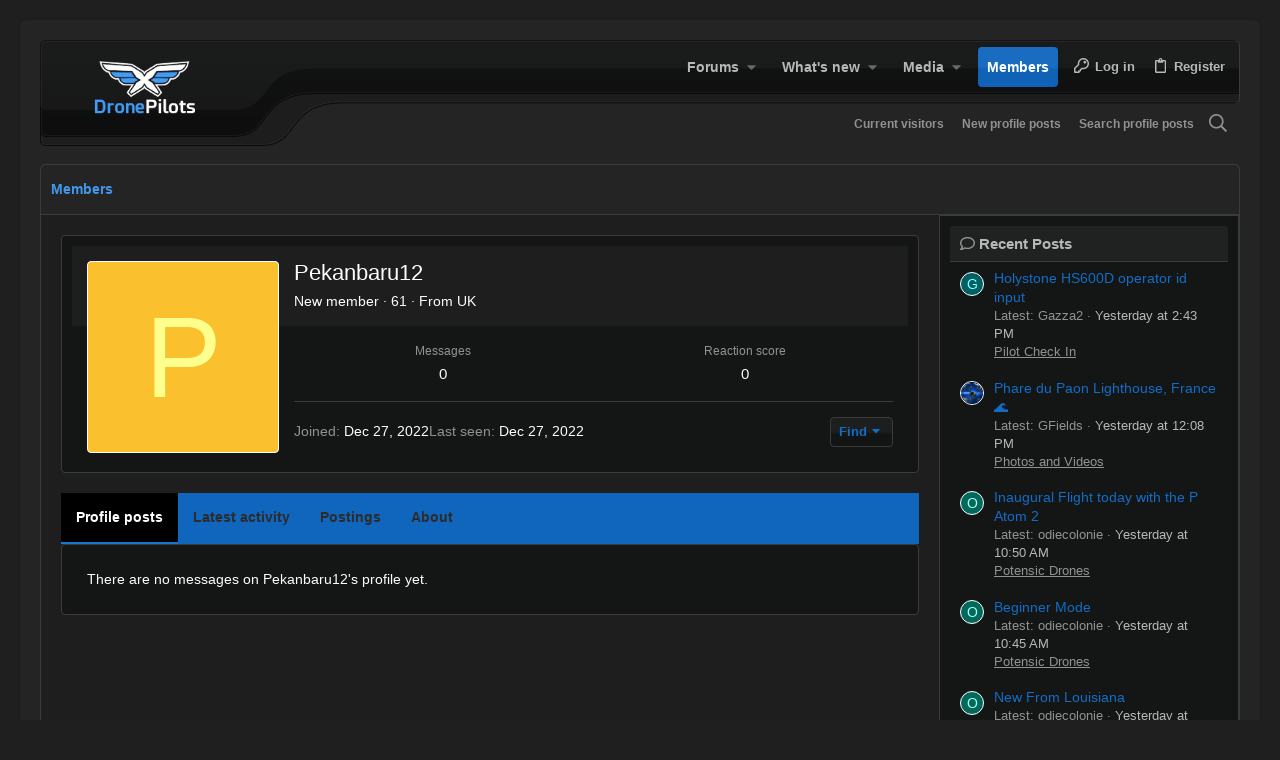

--- FILE ---
content_type: text/html; charset=utf-8
request_url: https://dronepilots.community/members/pekanbaru12.2066/
body_size: 16495
content:
<!DOCTYPE html>











	
	






















	





















	











	

































	



























	






	




































<html id="XF" lang="en-US" dir="LTR"
	  data-xf="2.3"
	  style="font-size: 62.5%;"
	  data-app="public"
	  data-template="member_view"
	  data-container-key=""
	  data-content-key=""
	  data-logged-in="false"
	  data-cookie-prefix="xf_"
	  data-csrf="1769367858,0133acca50f49f736fd4bb0339eaa375"
	  class="has-no-js template-member_view  uix_page--fixed uix_hasSectionLinks "
	  >
	<head>
		<meta charset="utf-8" />
		<title>Pekanbaru12 | Drone Pilots Community</title>
		<link rel="manifest" href="/webmanifest.php">
		
		<meta name="apple-mobile-web-app-title" content="Drone Pilots Community">
		
		
		<meta name="apple-mobile-web-app-title" content="Drone Pilots Community">
		
		
		<meta name="apple-mobile-web-app-title" content="Drone Pilots Community">
		
		
		<meta http-equiv="X-UA-Compatible" content="IE=Edge" />
		<meta name="viewport" content="width=device-width, initial-scale=1, viewport-fit=cover">
		
		
			
		
		
		
		<meta name="apple-mobile-web-app-title" content="Drone Pilots Community">

		
			<meta property="og:url" content="https://dronepilots.community/members/pekanbaru12.2066/" />
		
			<link rel="canonical" href="https://dronepilots.community/members/pekanbaru12.2066/" />
		

		
			
	
	
	<meta property="og:site_name" content="Drone Pilots Community" />


		
		
			
	
	
	<meta property="og:type" content="website" />


		
		
			
	
	
	
		<meta property="og:title" content="Pekanbaru12" />
		<meta property="twitter:title" content="Pekanbaru12" />
	


		
		
		
		

		
	
	
	
	
	
		
	
	
	
	
	<link rel="stylesheet" href="/css.php?css=public%3Anormalize.css%2Cpublic%3Afa.css%2Cpublic%3Anormalize.css%2Cpublic%3Afa.css%2Cpublic%3Acore.less%2Cpublic%3Aapp.less&amp;s=8&amp;l=1&amp;d=1752704856&amp;k=14f5924ed6b286077f357bfc44abb922e8f5d5fc" />
	
	

	
	
	
		
	

	<link rel="stylesheet" href="/css.php?css=public%3Adrift.less%2Cpublic%3Amember.less%2Cpublic%3Auix.less%2Cpublic%3Auix_extendedFooter.less%2Cpublic%3Auix_socialMedia.less%2Cpublic%3Aextra.less&amp;s=8&amp;l=1&amp;d=1752704856&amp;k=cedee303cd8f8e4c9b9b80f3c6eaa825e56c138f" />

	
	
		<script src="/js/xf/preamble.min.js?_v=405adb3e"></script>
	
	
	<script src="/js/vendor/vendor-compiled.js?_v=405adb3e" defer></script>
	<script src="/js/xf/core-compiled.js?_v=405adb3e" defer></script>
	
	<script>
		XF.ready(() =>
		{
			XF.extendObject(true, XF.config, {
				// 
				userId: 0,
				enablePush: true,
				pushAppServerKey: 'BK4TqGuvWcRV+RKgkW/iujvKWt+eDoD59jLrtpaoykl3wsgF4qrlUod3reMj4Ya/ygNQhsqEtTXaBVbaWLQfCgM=',
				url: {
					fullBase: 'https://dronepilots.community/',
					basePath: '/',
					css: '/css.php?css=__SENTINEL__&s=8&l=1&d=1752704856',
					js: '/js/__SENTINEL__?_v=405adb3e',
					icon: '/data/local/icons/__VARIANT__.svg?v=1752704863#__NAME__',
					iconInline: '/styles/fa/__VARIANT__/__NAME__.svg?v=5.15.3',
					keepAlive: '/login/keep-alive'
				},
				cookie: {
					path: '/',
					domain: '',
					prefix: 'xf_',
					secure: true,
					consentMode: 'disabled',
					consented: ["optional","_third_party"]
				},
				cacheKey: 'f3ed7234243583f554e27d349fe769c5',
				csrf: '1769367858,0133acca50f49f736fd4bb0339eaa375',
				js: {"\/js\/xf\/inline_mod.min.js?_v=405adb3e":true,"\/js\/themehouse\/drift_dark\/ripple.min.js?_v=405adb3e":true,"\/js\/themehouse\/global\/20210125.min.js?_v=405adb3e":true,"\/js\/themehouse\/drift_dark\/index.min.js?_v=405adb3e":true,"\/js\/themehouse\/drift_dark\/vendor\/parallax\/parallax.min.js?_v=405adb3e":true,"\/js\/themehouse\/drift_dark\/vendor\/hover-intent\/hoverintent.min.js?_v=405adb3e":true,"\/js\/themehouse\/drift_dark\/vendor\/backstretch\/jquery.backstretch.min.js?_v=405adb3e":true},
				fullJs: false,
				css: {"public:drift.less":true,"public:member.less":true,"public:uix.less":true,"public:uix_extendedFooter.less":true,"public:uix_socialMedia.less":true,"public:extra.less":true},
				time: {
					now: 1769367858,
					today: 1769317200,
					todayDow: 0,
					tomorrow: 1769403600,
					yesterday: 1769230800,
					week: 1768798800,
					month: 1767243600,
					year: 1767243600
				},
				style: {
					light: '',
					dark: '',
					defaultColorScheme: 'dark'
				},
				borderSizeFeature: '2px',
				fontAwesomeWeight: 'r',
				enableRtnProtect: true,
				
				enableFormSubmitSticky: true,
				imageOptimization: '0',
				imageOptimizationQuality: 0.85,
				uploadMaxFilesize: 671088640,
				uploadMaxWidth: 0,
				uploadMaxHeight: 0,
				allowedVideoExtensions: ["m4v","mov","mp4","mp4v","mpeg","mpg","ogv","webm"],
				allowedAudioExtensions: ["mp3","opus","ogg","wav"],
				shortcodeToEmoji: true,
				visitorCounts: {
					conversations_unread: '0',
					alerts_unviewed: '0',
					total_unread: '0',
					title_count: true,
					icon_indicator: true
				},
				jsMt: {"xf\/action.js":"16ac9bae","xf\/embed.js":"dd5f6817","xf\/form.js":"ec9d9d15","xf\/structure.js":"16ac9bae","xf\/tooltip.js":"ec9d9d15"},
				jsState: {},
				publicMetadataLogoUrl: '',
				publicPushBadgeUrl: 'https://dronepilots.community/styles/default/xenforo/bell.png'
			})

			XF.extendObject(XF.phrases, {
				// 
				date_x_at_time_y:     "{date} at {time}",
				day_x_at_time_y:      "{day} at {time}",
				yesterday_at_x:       "Yesterday at {time}",
				x_minutes_ago:        "{minutes} minutes ago",
				one_minute_ago:       "1 minute ago",
				a_moment_ago:         "A moment ago",
				today_at_x:           "Today at {time}",
				in_a_moment:          "In a moment",
				in_a_minute:          "In a minute",
				in_x_minutes:         "In {minutes} minutes",
				later_today_at_x:     "Later today at {time}",
				tomorrow_at_x:        "Tomorrow at {time}",
				short_date_x_minutes: "{minutes}m",
				short_date_x_hours:   "{hours}h",
				short_date_x_days:    "{days}d",

				day0: "Sunday",
				day1: "Monday",
				day2: "Tuesday",
				day3: "Wednesday",
				day4: "Thursday",
				day5: "Friday",
				day6: "Saturday",

				dayShort0: "Sun",
				dayShort1: "Mon",
				dayShort2: "Tue",
				dayShort3: "Wed",
				dayShort4: "Thu",
				dayShort5: "Fri",
				dayShort6: "Sat",

				month0: "January",
				month1: "February",
				month2: "March",
				month3: "April",
				month4: "May",
				month5: "June",
				month6: "July",
				month7: "August",
				month8: "September",
				month9: "October",
				month10: "November",
				month11: "December",

				active_user_changed_reload_page: "The active user has changed. Reload the page for the latest version.",
				server_did_not_respond_in_time_try_again: "The server did not respond in time. Please try again.",
				oops_we_ran_into_some_problems: "Oops! We ran into some problems.",
				oops_we_ran_into_some_problems_more_details_console: "Oops! We ran into some problems. Please try again later. More error details may be in the browser console.",
				file_too_large_to_upload: "The file is too large to be uploaded.",
				uploaded_file_is_too_large_for_server_to_process: "The uploaded file is too large for the server to process.",
				files_being_uploaded_are_you_sure: "Files are still being uploaded. Are you sure you want to submit this form?",
				attach: "Attach files",
				rich_text_box: "Rich text box",
				close: "Close",
				link_copied_to_clipboard: "Link copied to clipboard.",
				text_copied_to_clipboard: "Text copied to clipboard.",
				loading: "Loading…",
				you_have_exceeded_maximum_number_of_selectable_items: "You have exceeded the maximum number of selectable items.",

				processing: "Processing",
				'processing...': "Processing…",

				showing_x_of_y_items: "Showing {count} of {total} items",
				showing_all_items: "Showing all items",
				no_items_to_display: "No items to display",

				number_button_up: "Increase",
				number_button_down: "Decrease",

				push_enable_notification_title: "Push notifications enabled successfully at Drone Pilots Community",
				push_enable_notification_body: "Thank you for enabling push notifications!",

				pull_down_to_refresh: "Pull down to refresh",
				release_to_refresh: "Release to refresh",
				refreshing: "Refreshing…"
			})
		})
	</script>
	
	<script src="/js/xf/inline_mod.min.js?_v=405adb3e" defer></script>
<script src="/js/themehouse/drift_dark/ripple.min.js?_v=405adb3e" defer></script>
<script src="/js/themehouse/global/20210125.min.js?_v=405adb3e" defer></script>
<script src="/js/themehouse/drift_dark/index.min.js?_v=405adb3e" defer></script>
<script src="/js/themehouse/drift_dark/vendor/parallax/parallax.min.js?_v=405adb3e" defer></script>
<script src="/js/themehouse/drift_dark/vendor/hover-intent/hoverintent.min.js?_v=405adb3e" defer></script>
<script src="/js/themehouse/drift_dark/vendor/backstretch/jquery.backstretch.min.js?_v=405adb3e" defer></script>
<script>
XF.ready(() =>
{

	// detect android device. Added to fix the dark pixel bug https://github.com/Audentio/xf2theme-issues/issues/1055

	var ua = navigator.userAgent.toLowerCase();
	var isAndroid = ua.indexOf("android") > -1; //&& ua.indexOf("mobile");

	if(isAndroid) {
	document.querySelector("html").classList.add("device--isAndroid");
	}	

})
</script>
<script>
XF.ready(() =>
{

	/****** OFF CANVAS ******/

    var panels = {
        navigation: {
            position: 1,
        },
        account: {
            position: 2,
        },
        inbox: {
            position: 3,
        },
        alerts: {
            position: 4,
        },
    };

    var tabsContainer = document.querySelector(".sidePanel__tabs");

    var activeTab = "navigation";

    var activeTabPosition = panels[activeTab].position;

    function generateDirections() {
        var tabPanels = document.querySelectorAll(".sidePanel__tabPanel");
        tabPanels.forEach(function (tabPanel) {
            var tabPosition = tabPanel.getAttribute("data-content");
            var activeTabPosition = panels[activeTab].position;

            if (tabPosition != activeTab) {
                if (panels[tabPosition].position < activeTabPosition) {
                    tabPanel.classList.add("is-left");
                }

                if (panels[tabPosition].position > activeTabPosition) {
                    tabPanel.classList.add("is-right");
                }
            }
        });
    }

    generateDirections();

	if (tabsContainer) {
		var sidePanelTabs = tabsContainer.querySelectorAll(".sidePanel__tab");
	}
	
	if (sidePanelTabs && sidePanelTabs.length > 0) {
		sidePanelTabs.forEach(function (tab) {
			tab.addEventListener("click", function () {
				sidePanelTabs.forEach(function (tab) {
					tab.classList.remove("sidePanel__tab--active");
				});
				this.classList.add("sidePanel__tab--active");

				activeTab = this.getAttribute("data-attr");

				var tabPanels = document.querySelectorAll(".sidePanel__tabPanel");
				tabPanels.forEach(function (tabPanel) {
					tabPanel.classList.remove("is-active");
				});

				var activeTabPanel = document.querySelector(
					'.sidePanel__tabPanel[data-content="' + activeTab + '"]'
				);
				activeTabPanel.classList.add("is-active");

				var tabPanels = document.querySelectorAll(".sidePanel__tabPanel");
				tabPanels.forEach(function (tabPanel) {
					tabPanel.classList.remove("is-left", "is-right");
				});

				generateDirections();
			});
		});
	}
	
})
</script>
<script>
XF.ready(() =>
{


	/******** extra info post toggle ***********/
	
    XF.thThreadsUserExtraTrigger = {
        eventNameSpace: 'XFthThreadsUserExtraTrigger',

        init: function(e) {},

        click: function(e) {
            var target = e.target;
            var parent = target.closest('.message-user');
            var triggerContainer = target.parentElement.closest('.thThreads__userExtra--toggle');
            var container = triggerContainer.previousElementSibling;
            var child = container.querySelector('.message-userExtras');
            var eleHeight = child.offsetHeight;

            if (parent.classList.contains('userExtra--expand')) {
                container.style.height = eleHeight + 'px';
                parent.classList.toggle('userExtra--expand');
                setTimeout(function() {
                    container.style.height = '0';
                    setTimeout(function() {
                        container.style.height = '';
                    }, 200);
                }, 17);
            } else {
                container.style.height = eleHeight + 'px';
                setTimeout(function() {
                    parent.classList.toggle('userExtra--expand');
                    container.style.height = '';
                }, 200);
            }
        }
    };

    document.body.addEventListener('click', function(event) {
        var target = event.target;
        if (target.matches('.thThreads__userExtra--trigger')) {
            XF.thThreadsUserExtraTrigger.click(event);
        }
    });
	
	
})
</script>
<script>
XF.ready(() =>
{


	/******** Backstretch images ***********/

		
		if ( 1 ) {

		$(".uix_welcomeSection").addClass('uix__hasBackstretch');

		$(".uix_welcomeSection").backstretch([
			"styles/drift_dark/dpc_images/dpc-welcome.jpg"
		], {
		duration: 4000,
		fade: 500
		});

		$(".uix_welcomeSection").css("zIndex","");
		}
		


})
</script>
<script>
XF.ready(() =>
{


	// sidenav canvas blur fix

    document.querySelectorAll('.p-body-sideNavTrigger .button').forEach(function (button) {
        button.addEventListener('click', function () {
            document.body.classList.add('sideNav--open');
        });
    });

    document.querySelectorAll("[data-ocm-class='offCanvasMenu-backdrop']").forEach(function (backdrop) {
        backdrop.addEventListener('click', function () {
            document.body.classList.remove('sideNav--open');
        });
    });

    document.addEventListener('editor:start', function (event) {
        if (typeof event !== 'undefined' && typeof event.target !== 'undefined') {
            var ele = event.target;
            if (event?.target) {
				var ele = event.target;
				if (!ele.classList==undefined) {
					if (ele.classList.contains('js-editor')) {
						var wrapper = ele.closest('.message-editorWrapper');
						if (wrapper) {
							setTimeout(function () {
								var innerEle = wrapper.querySelector('.fr-element');
								if (innerEle) {
									innerEle.addEventListener('focus', function (e) {
										document.documentElement.classList.add('uix_editor--focused');
									});
									innerEle.addEventListener('blur', function (e) {
										document.documentElement.classList.remove('uix_editor--focused');
									});
								}
							}, 0);
						}
					}
				}
			}
        }
    });

})
</script>
<script>
XF.ready(() =>
{

	// off canvas menu closer keyboard shortcut
    document.body.addEventListener('keyup', function (e) {
        switch (e.key) {
            case 'Escape':
                var offCanvasMenu = document.querySelector('.offCanvasMenu.is-active');
                if (offCanvasMenu) {
                    var backdrop = offCanvasMenu.querySelector('.offCanvasMenu-backdrop');
                    if (backdrop) {
                        backdrop.click();
                    }
                }
                return;
        }
    });
	
})
</script>
<script>
XF.ready(() =>
{

			var parallaxSelector = ".uix_welcomeSection"
			var parallaxImage = "/styles/drift_dark/images/bg/1.jpg"
			var parallaxPosition = "top"
			$(parallaxSelector).parallax({imageSrc: parallaxImage, positionY: parallaxPosition});
		
})
</script>
<script>
XF.ready(() =>
{

    let uixMegaHovered = false;
    const navEls = document.querySelectorAll('.uix-navEl--hasMegaMenu');
    const pNav = document.querySelector('.p-nav');
    let menu;

    function handleMouseOver() {
        if (uixMegaHovered) {
            menu = this.getAttribute('data-nav-id');
            pNav.classList.add('uix_showMegaMenu');

            document.querySelectorAll('.uix_megaMenu__content').forEach(function (content) {
                content.classList.remove('uix_megaMenu__content--active');
            });

            document
                .querySelector('.uix_megaMenu__content--' + menu)
                .classList.add('uix_megaMenu__content--active');
        }
    }

    function handleMouseEnter() {
        uixMegaHovered = true;
    }

    function handleMouseLeave() {
        pNav.classList.remove('uix_showMegaMenu');
        uixMegaHovered = false;
    }

    navEls.forEach(function (navEl) {
        navEl.addEventListener('mouseover', handleMouseOver);
    });

    pNav.addEventListener('mouseenter', handleMouseEnter);
    pNav.addEventListener('mouseleave', handleMouseLeave);
	
})
</script>
<script>
XF.ready(() =>
{

/******** signature collapse toggle ***********/
  setTimeout(function() {
    var maxHeight = 100;

    var signatures = document.querySelectorAll('.message-signature');

    signatures.forEach(function(signature) {
      var wrapper = signature.querySelector('.bbWrapper');
      if (wrapper) {
        var height = wrapper.clientHeight;
        if (height > maxHeight) {
          signature.classList.add('message-signature--expandable');
        }
      }
    });

    /*** expand function ***/
    function expand(container, canClose) {
      var inner = container.querySelector('.bbWrapper');
      var eleHeight = inner ? inner.clientHeight : 0;
      var isExpanded = container.classList.contains('message-signature--expanded');

      if (isExpanded) {
        if (canClose) {
          container.style.height = eleHeight + 'px';
          container.classList.remove('message-signature--expanded');
          setTimeout(function() {
            container.style.height = maxHeight + 'px';
            setTimeout(function() {
              container.style.height = '';
            }, 200);
          }, 17);
        }
      } else {
        container.style.height = eleHeight + 'px';
        setTimeout(function() {
          container.classList.add('message-signature--expanded');
          container.style.height = '';
        }, 200);
      }
    }

    var hash = window.location.hash;
    if (hash && hash.indexOf('#') === 0) {
      var replacedHash = hash.replace('#', '');
      var ele = document.getElementById(replacedHash);
      if (ele) {
        ele.scrollIntoView();
      }
    }

    /*** handle hover ***/
    

    /*** handle click ***/
    var signatureExpandButtons = document.querySelectorAll('.uix_signatureExpand');

    signatureExpandButtons.forEach(function(button) {
      button.addEventListener('click', function() {
        var container = button.closest('.message-signature');
        expand(container, true);
      });
    });
  }, 0);
		
})
</script>
<script>
XF.ready(() =>
{

			setTimeout(function() {
				var doc = document.querySelector('html');
				editor = XF.getEditorInContainer(doc);
				if (!!editor && !!editor.ed) {
					editor.ed.events.on('focus', function() {
						if (document.querySelector('.uix_fabBar')) {
							var fabBar = document.querySelector('.uix_fabBar');
							fabBar.style.display = 'none';
						}
						
					});
					editor.ed.events.on('blur', function() {
						if (document.querySelector('.uix_fabBar')) {
							var fabBar = document.querySelector('.uix_fabBar');
							fabBar.style.display = '';
						}
					});
				}
			}, 100);
	
})
</script>
<script>
XF.ready(() =>
{

document.addEventListener('ajax:complete', function(e) {
		
	if (typeof e.detail == 'undefined') {
		return;
		}
    var xhr = e.detail[0];
    var status = e.detail[1];

    var data = xhr.responseJSON;
    if (!data) {
        return;
    }
    if (data.visitor) {
        var totalUnreadBadge = document.querySelector('.js-uix_badge--totalUnread');
        if (totalUnreadBadge) {
            totalUnreadBadge.dataset.badge = data.visitor.total_unread;
        }
    }
});
	
})
</script>

	
	

	



<script src="/js/themehouse/drift_dark/defer.min.js?_v=405adb3e" defer></script>


	
<script src="/js/themehouse/drift_dark/deferFab.min.js?_v=405adb3e" defer></script>


	
<script src="/js/themehouse/drift_dark/deferNodesCollapse.min.js?_v=405adb3e" defer></script>


	
<script src="/js/themehouse/drift_dark/deferWidthToggle.min.js?_v=405adb3e" defer></script>









	
	
	
	

	
		
	

	

	
		
	



	

	

	
	
		
	
	
	
		
	


		
			<link rel="icon" type="image/png" href="https://dronepilots.community/styles/drift_dark/dpc_images/favicon-96x96.png" sizes="32x32" />
		
		
		
	<script async src="https://www.googletagmanager.com/gtag/js?id=UA-38272399-30"></script>
	<script>
		window.dataLayer = window.dataLayer || [];
		function gtag(){dataLayer.push(arguments);}
		gtag('js', new Date());
		gtag('config', 'UA-38272399-30', {
			// 
			
			
		});
	</script>


		

		

	<script>
	function isExternal(url) {
    	var match = url.match(/^([^:\/?#]+:)?(?:\/\/([^\/?#]*))?([^?#]+)?(\?[^#]*)?(#.*)?/);
    	if (typeof match[1] === "string" && match[1].length > 0 && match[1].toLowerCase() !== location.protocol) return true;
    	if (typeof match[2] === "string" && match[2].length > 0 && match[2].replace(new RegExp(":("+{"http:":80,"https:":443}[location.protocol]+")?$"), "") !== location.host) return true;
    	return false;
	}
		
	function piClickTracker(obj) {
		var hn = document.location.hostname;
		var postId = $('span.u-anchorTarget').attr("id").split('-')[1];
		if (isExternal(obj.href)) {
			$.post( "//" + hn + "/urlparser/LogExternalClick", { url: obj.href, postId: postId } );
		}
		return true;
	}	
</script>
</head>

	<body data-template="member_view">
		<style>
	.p-pageWrapper .p-navSticky {
		top: 0 !important;
	}

	

	
	

	
	
	
		
			
			
		
	

	

	

		
		
		.uix_mainTabBar {top: 64px !important;}
		.uix_stickyBodyElement:not(.offCanvasMenu) {
			top: 84px !important;
			min-height: calc(100vh - 84px) !important;
		}
		.uix_sidebarInner .uix_sidebar--scroller {margin-top: 84px;}
		.uix_sidebarInner {margin-top: -84px;}
		.p-body-sideNavInner .uix_sidebar--scroller {margin-top: 84px;}
		.p-body-sideNavInner {margin-top: -84px;}
		.uix_stickyCategoryStrips {top: 84px !important;}
		#XF .u-anchorTarget {
			height: 84px;
			margin-top: -84px;
		}
	
		

		
			@media (max-width: 900px) {
		
				.p-sectionLinks {display: none;}

				

				.uix_mainTabBar {top: 64px !important;}
				.uix_stickyBodyElement:not(.offCanvasMenu) {
					top: 84px !important;
					min-height: calc(100vh - 84px) !important;
				}
				.uix_sidebarInner .uix_sidebar--scroller {margin-top: 84px;}
				.uix_sidebarInner {margin-top: -84px;}
				.p-body-sideNavInner .uix_sidebar--scroller {margin-top: 84px;}
				.p-body-sideNavInner {margin-top: -84px;}
				.uix_stickyCategoryStrips {top: 84px !important;}
				#XF .u-anchorTarget {
					height: 84px;
					margin-top: -84px;
				}

				
		
			}
		
	

	.uix_sidebarNav .uix_sidebar--scroller {max-height: calc(100vh - 84px);}
	
	
</style>
		<div id="jumpToTop"></div>

		

		<div class="uix_pageWrapper--fixed">
			<div class="p-pageWrapper" id="top">

				
					
	
	



					

					

					
						
						
							<header class="p-header" id="header">
								<div class="p-header-inner">
									
						
							<div class="p-header-content">
								
									
										
	
	<div class="p-header-logo p-header-logo--image">
		<a class="uix_logo" href="https://dronepilots.community">
			
				

	

	
		
		

		
	

	

	<picture data-variations="{&quot;default&quot;:{&quot;1&quot;:&quot;\/styles\/drift_dark\/dpc_images\/dpc-logo-reverse300.png&quot;,&quot;2&quot;:&quot;\/styles\/drift_dark\/dpc_images\/dpc-logo-reverse300.png&quot;}}">
		
		
		

		

		<img src="/styles/drift_dark/dpc_images/dpc-logo-reverse300.png" srcset="/styles/drift_dark/dpc_images/dpc-logo-reverse300.png 2x" width="" height="" alt="Drone Pilots Community"  />
	</picture>


				
		</a>
		
	</div>


									

									
								
							</div>
						
					
								</div>
							</header>
						
					
					

					
					
					

					
						<div class="p-navSticky p-navSticky--primary " data-top-offset-breakpoints="
						[
							{
								&quot;breakpoint&quot;: &quot;0&quot;,
								&quot;offset&quot;: &quot;0&quot;
							}
							
							
						]
					" data-xf-init="sticky-header">
							
						<nav class="p-nav">
							<div class="p-nav-inner">
								
									
									
										
									
									<button type="button" class="button button--plain p-nav-menuTrigger  badgeContainer" data-badge="0" data-xf-click="off-canvas" data-menu=".js-headerOffCanvasMenu" role="button" tabindex="0" aria-label="Menu"><span class="button-text">
										<i aria-hidden="true"></i>
									</span></button>
									
								

								
	
	<div class="p-header-logo p-header-logo--image">
		<a class="uix_logo" href="https://dronepilots.community">
			
				

	

	
		
		

		
	

	

	<picture data-variations="{&quot;default&quot;:{&quot;1&quot;:&quot;\/styles\/drift_dark\/dpc_images\/dpc-logo-reverse300.png&quot;,&quot;2&quot;:&quot;\/styles\/drift_dark\/dpc_images\/dpc-logo-reverse300.png&quot;}}">
		
		
		

		

		<img src="/styles/drift_dark/dpc_images/dpc-logo-reverse300.png" srcset="/styles/drift_dark/dpc_images/dpc-logo-reverse300.png 2x" width="" height="" alt="Drone Pilots Community"  />
	</picture>


				
		</a>
		
	</div>



								
									
										<div class="p-nav-scroller hScroller" data-xf-init="h-scroller" data-auto-scroll=".p-navEl.is-selected">
											<div class="hScroller-scroll">
												<ul class="p-nav-list js-offCanvasNavSource">
													
														<li>
															
	<div class="p-navEl u-ripple " data-has-children="true">
		
			
				
	
	<a href="/"
			class="p-navEl-link p-navEl-link--splitMenu "
			
			
			data-nav-id="forums"><span>Forums</span></a>

				
					<a data-xf-key="1"
					   data-xf-click="menu"
					   data-menu-pos-ref="< .p-navEl"
					   class="p-navEl-splitTrigger"
					   role="button"
					   tabindex="0"
					   aria-label="Toggle expanded"
					   aria-expanded="false"
					   aria-haspopup="true">
					</a>
				
				
			
				
					<div class="menu menu--structural" data-menu="menu" aria-hidden="true">
						<div class="menu-content">
							
								
	
	
	<a href="/whats-new/posts/"
			class="menu-linkRow u-ripple u-indentDepth0 js-offCanvasCopy "
			
			
			data-nav-id="newPosts"><span>New posts</span></a>

	

							
								
	
	
	<a href="/search/?type=post"
			class="menu-linkRow u-ripple u-indentDepth0 js-offCanvasCopy "
			
			
			data-nav-id="searchForums"><span>Search forums</span></a>

	

							
						</div>
					</div>
				
			
			
			
		
			
	
</div>

														</li>
													
														<li>
															
	<div class="p-navEl u-ripple " data-has-children="true">
		
			
				
	
	<a href="/whats-new/"
			class="p-navEl-link p-navEl-link--splitMenu "
			
			
			data-nav-id="whatsNew"><span>What's new</span></a>

				
					<a data-xf-key="2"
					   data-xf-click="menu"
					   data-menu-pos-ref="< .p-navEl"
					   class="p-navEl-splitTrigger"
					   role="button"
					   tabindex="0"
					   aria-label="Toggle expanded"
					   aria-expanded="false"
					   aria-haspopup="true">
					</a>
				
				
			
				
					<div class="menu menu--structural" data-menu="menu" aria-hidden="true">
						<div class="menu-content">
							
								
	
	
	<a href="/featured/"
			class="menu-linkRow u-ripple u-indentDepth0 js-offCanvasCopy "
			
			
			data-nav-id="featured"><span>Featured content</span></a>

	

							
								
	
	
	<a href="/whats-new/posts/"
			class="menu-linkRow u-ripple u-indentDepth0 js-offCanvasCopy "
			 rel="nofollow"
			
			data-nav-id="whatsNewPosts"><span>New posts</span></a>

	

							
								
	
	
	<a href="/whats-new/media/"
			class="menu-linkRow u-ripple u-indentDepth0 js-offCanvasCopy "
			 rel="nofollow"
			
			data-nav-id="xfmgWhatsNewNewMedia"><span>New media</span></a>

	

							
								
	
	
	<a href="/whats-new/media-comments/"
			class="menu-linkRow u-ripple u-indentDepth0 js-offCanvasCopy "
			 rel="nofollow"
			
			data-nav-id="xfmgWhatsNewMediaComments"><span>New media comments</span></a>

	

							
								
	
	
	<a href="/whats-new/profile-posts/"
			class="menu-linkRow u-ripple u-indentDepth0 js-offCanvasCopy "
			 rel="nofollow"
			
			data-nav-id="whatsNewProfilePosts"><span>New profile posts</span></a>

	

							
								
	
	
	<a href="/whats-new/latest-activity"
			class="menu-linkRow u-ripple u-indentDepth0 js-offCanvasCopy "
			 rel="nofollow"
			
			data-nav-id="latestActivity"><span>Latest activity</span></a>

	

							
						</div>
					</div>
				
			
			
			
		
			
	
</div>

														</li>
													
														<li>
															
	<div class="p-navEl u-ripple " data-has-children="true">
		
			
				
	
	<a href="/media/"
			class="p-navEl-link p-navEl-link--splitMenu "
			
			
			data-nav-id="xfmg"><span>Media</span></a>

				
					<a data-xf-key="3"
					   data-xf-click="menu"
					   data-menu-pos-ref="< .p-navEl"
					   class="p-navEl-splitTrigger"
					   role="button"
					   tabindex="0"
					   aria-label="Toggle expanded"
					   aria-expanded="false"
					   aria-haspopup="true">
					</a>
				
				
			
				
					<div class="menu menu--structural" data-menu="menu" aria-hidden="true">
						<div class="menu-content">
							
								
	
	
	<a href="/whats-new/media/"
			class="menu-linkRow u-ripple u-indentDepth0 js-offCanvasCopy "
			 rel="nofollow"
			
			data-nav-id="xfmgNewMedia"><span>New media</span></a>

	

							
								
	
	
	<a href="/whats-new/media-comments/"
			class="menu-linkRow u-ripple u-indentDepth0 js-offCanvasCopy "
			 rel="nofollow"
			
			data-nav-id="xfmgNewComments"><span>New comments</span></a>

	

							
								
	
	
	<a href="/search/?type=xfmg_media"
			class="menu-linkRow u-ripple u-indentDepth0 js-offCanvasCopy "
			
			
			data-nav-id="xfmgSearchMedia"><span>Search media</span></a>

	

							
						</div>
					</div>
				
			
			
			
		
			
	
</div>

														</li>
													
														<li>
															
	<div class="p-navEl u-ripple is-selected" data-has-children="true">
		
			
				
	
	<a href="/members/"
			class="p-navEl-link p-navEl-link--splitMenu "
			
			
			data-nav-id="members"><span>Members</span></a>

				
					<a data-xf-key="4"
					   data-xf-click="menu"
					   data-menu-pos-ref="< .p-navEl"
					   class="p-navEl-splitTrigger"
					   role="button"
					   tabindex="0"
					   aria-label="Toggle expanded"
					   aria-expanded="false"
					   aria-haspopup="true">
					</a>
				
				
			
				
					<div class="menu menu--structural" data-menu="menu" aria-hidden="true">
						<div class="menu-content">
							
								
	
	
	<a href="/online/"
			class="menu-linkRow u-ripple u-indentDepth0 js-offCanvasCopy "
			
			
			data-nav-id="currentVisitors"><span>Current visitors</span></a>

	

							
								
	
	
	<a href="/whats-new/profile-posts/"
			class="menu-linkRow u-ripple u-indentDepth0 js-offCanvasCopy "
			 rel="nofollow"
			
			data-nav-id="newProfilePosts"><span>New profile posts</span></a>

	

							
								
	
	
	<a href="/search/?type=profile_post"
			class="menu-linkRow u-ripple u-indentDepth0 js-offCanvasCopy "
			
			
			data-nav-id="searchProfilePosts"><span>Search profile posts</span></a>

	

							
						</div>
					</div>
				
			
			
			
		
			
	
</div>

														</li>
													
												</ul>
											</div>
										</div>
									

									
								

								
	


								
									<div class="p-nav-opposite">
										
											
		
			
				
					<div class="p-navgroup p-account p-navgroup--guest">
						
							
								
	
		
		
	
		
			<a href="/login/" class="p-navgroup-link p-navgroup-link--textual p-navgroup-link--logIn" data-xf-click="menu" tabindex="0" aria-expanded="false" aria-haspopup="true">
				<i></i>
				<span class="p-navgroup-linkText">Log in</span>
			</a>
			<div class="menu menu--structural menu--medium" data-menu="menu" aria-hidden="true" data-href="/login/"></div>
		
	
	
		
			<a href="/register/" class="p-navgroup-link u-ripple p-navgroup-link--textual p-navgroup-link--register" data-xf-click="overlay" data-follow-redirects="on">
				<i></i>
				<span class="p-navgroup-linkText">Register</span>
			</a>
		
	

	

							
						
					</div>
				
				
					<div class="p-navgroup p-discovery">
						
							
	
		
	<a href="/whats-new/"
	   class="p-navgroup-link p-navgroup-link--iconic p-navgroup-link--whatsnew"
	   title="What&#039;s new">
		<i aria-hidden="true"></i>
		<span class="p-navgroup-linkText">What's new</span>
	</a>

	

							
	
		
		
			<div class="uix_searchBar">
				<div class="uix_searchBarInner">
					<form action="/search/search" method="post" class="uix_searchForm" data-xf-init="quick-search">
						<a class="uix_search--close">
							<i class="fa--xf far fa-window-close "><svg xmlns="http://www.w3.org/2000/svg" role="img" aria-hidden="true" ><use href="/data/local/icons/regular.svg?v=1752704863#window-close"></use></svg></i>
						</a>
						<input type="text" class="input js-uix_syncValue uix_searchInput uix_searchDropdown__trigger" autocomplete="off" data-uixsync="search" name="keywords" placeholder="Search…" aria-label="Search" data-menu-autofocus="true" />
						<a href="/search/"
						   class="uix_search--settings u-ripple"
						   data-xf-key="/"
						   aria-label="Search"
						   aria-expanded="false"
						   aria-haspopup="true"
						   title="Search">
							<i class="fa--xf far fa-cog "><svg xmlns="http://www.w3.org/2000/svg" role="img" aria-hidden="true" ><use href="/data/local/icons/regular.svg?v=1752704863#cog"></use></svg></i>
						</a>
						<span class="uix_search--submit uix_searchIcon">
							<i class="fa--xf far fa-search "><svg xmlns="http://www.w3.org/2000/svg" role="img" aria-hidden="true" ><use href="/data/local/icons/regular.svg?v=1752704863#search"></use></svg></i>
						</span>
						<input type="hidden" name="_xfToken" value="1769367858,0133acca50f49f736fd4bb0339eaa375" />
					</form>
				</div>

				

				
					<a href="/search/"
					   class="p-navgroup-link p-navgroup-link--iconic p-navgroup-link--search u-ripple js-uix_minimalSearch__target"
					   data-xf-click="menu"
					   aria-label="Search"
					   aria-expanded="false"
					   aria-haspopup="true"
					   title="Search">
						<i aria-hidden="true"></i>
					</a>
				

				<div class="menu menu--structural menu--wide" data-menu="menu" aria-hidden="true">
					<form action="/search/search" method="post"
						  class="menu-content"
						  data-xf-init="quick-search">
						<h3 class="menu-header">Search</h3>
						
						<div class="menu-row">
							
								<input type="text" class="input js-uix_syncValue" name="keywords" data-acurl="/search/auto-complete" data-uixsync="search" placeholder="Search…" aria-label="Search" data-menu-autofocus="true" />
							
						</div>

						
						<div class="menu-row">
							<label class="iconic"><input type="checkbox"  name="c[title_only]" value="1" /><i aria-hidden="true"></i><span class="iconic-label">Search titles only</span></label>

						</div>
						
						<div class="menu-row">
							<div class="inputGroup">
								<span class="inputGroup-text" id="ctrl_search_menu_by_member">By:</span>
								<input type="text" class="input" name="c[users]" data-xf-init="auto-complete" placeholder="Member" aria-labelledby="ctrl_search_menu_by_member" />
							</div>
						</div>
						<div class="menu-footer">
							<span class="menu-footer-controls">
								<button type="submit" class="button button--icon button--icon--search button--primary"><i class="fa--xf far fa-search "><svg xmlns="http://www.w3.org/2000/svg" role="img" aria-hidden="true" ><use href="/data/local/icons/regular.svg?v=1752704863#search"></use></svg></i><span class="button-text">Search</span></button>
								<button type="submit" class="button " name="from_search_menu"><span class="button-text">Advanced search…</span></button>
							</span>
						</div>

						<input type="hidden" name="_xfToken" value="1769367858,0133acca50f49f736fd4bb0339eaa375" />
					</form>
				</div>


				<div class="menu menu--structural menu--wide uix_searchDropdown__menu" aria-hidden="true">
					<form action="/search/search" method="post"
						  class="menu-content"
						  data-xf-init="quick-search">
						
						
							<input name="keywords"
								   class="js-uix_syncValue"
								   data-uixsync="search"
								   placeholder="Search…"
								   aria-label="Search"
								   type="hidden" />
						

						
						<div class="menu-row">
							<label class="iconic"><input type="checkbox"  name="c[title_only]" value="1" /><i aria-hidden="true"></i><span class="iconic-label">Search titles only</span></label>

						</div>
						
						<div class="menu-row">
							<div class="inputGroup">
								<span class="inputGroup-text">By:</span>
								<input class="input" name="c[users]" data-xf-init="auto-complete" placeholder="Member" />
							</div>
						</div>
						<div class="menu-footer">
							<span class="menu-footer-controls">
								<button type="submit" class="button button--icon button--icon--search button--primary"><i class="fa--xf far fa-search "><svg xmlns="http://www.w3.org/2000/svg" role="img" aria-hidden="true" ><use href="/data/local/icons/regular.svg?v=1752704863#search"></use></svg></i><span class="button-text">Search</span></button>
								<a href="/search/" class="button " rel="nofollow"><span class="button-text">Advanced…</span></a>
							</span>
						</div>

						<input type="hidden" name="_xfToken" value="1769367858,0133acca50f49f736fd4bb0339eaa375" />
					</form>
				</div>
			</div>
		
	
	

						
					</div>
				
				
	

			
		
	
											
	
		
	
		
		
	

	

										
									</div>
								
							</div>
							
						</nav>
					
						</div>
						
		
			<div class="p-sectionLinks">
				<div class="pageContent">
					
						
							
								
								
								<div class="p-sectionLinks-inner hScroller" data-xf-init="h-scroller">
									<div class="hScroller-scroll">
										<ul class="p-sectionLinks-list">
											
												<li>
													
	<div class="p-navEl u-ripple " >
		
			
				
	
	<a href="/online/"
			class="p-navEl-link  "
			
			data-xf-key="alt+1"
			data-nav-id="currentVisitors"><span>Current visitors</span></a>

				
				
			
			
			
		
			
	
</div>

												</li>
											
												<li>
													
	<div class="p-navEl u-ripple " >
		
			
				
	
	<a href="/whats-new/profile-posts/"
			class="p-navEl-link  "
			 rel="nofollow"
			data-xf-key="alt+2"
			data-nav-id="newProfilePosts"><span>New profile posts</span></a>

				
				
			
			
			
		
			
	
</div>

												</li>
											
												<li>
													
	<div class="p-navEl u-ripple " >
		
			
				
	
	<a href="/search/?type=profile_post"
			class="p-navEl-link  "
			
			data-xf-key="alt+3"
			data-nav-id="searchProfilePosts"><span>Search profile posts</span></a>

				
				
			
			
			
		
			
	
</div>

												</li>
											
										</ul>
									</div>
								</div>
							
							
								<div class="p-nav-opposite">
									
										
											
											
												
		
			
				
				
					<div class="p-navgroup p-discovery">
						
							
	

							
	
		
		
			<div class="uix_searchBar">
				<div class="uix_searchBarInner">
					<form action="/search/search" method="post" class="uix_searchForm" data-xf-init="quick-search">
						<a class="uix_search--close">
							<i class="fa--xf far fa-window-close "><svg xmlns="http://www.w3.org/2000/svg" role="img" aria-hidden="true" ><use href="/data/local/icons/regular.svg?v=1752704863#window-close"></use></svg></i>
						</a>
						<input type="text" class="input js-uix_syncValue uix_searchInput uix_searchDropdown__trigger" autocomplete="off" data-uixsync="search" name="keywords" placeholder="Search…" aria-label="Search" data-menu-autofocus="true" />
						<a href="/search/"
						   class="uix_search--settings u-ripple"
						   data-xf-key="/"
						   aria-label="Search"
						   aria-expanded="false"
						   aria-haspopup="true"
						   title="Search">
							<i class="fa--xf far fa-cog "><svg xmlns="http://www.w3.org/2000/svg" role="img" aria-hidden="true" ><use href="/data/local/icons/regular.svg?v=1752704863#cog"></use></svg></i>
						</a>
						<span class="uix_search--submit uix_searchIcon">
							<i class="fa--xf far fa-search "><svg xmlns="http://www.w3.org/2000/svg" role="img" aria-hidden="true" ><use href="/data/local/icons/regular.svg?v=1752704863#search"></use></svg></i>
						</span>
						<input type="hidden" name="_xfToken" value="1769367858,0133acca50f49f736fd4bb0339eaa375" />
					</form>
				</div>

				

				
					<a href="/search/"
					   class="p-navgroup-link p-navgroup-link--iconic p-navgroup-link--search u-ripple js-uix_minimalSearch__target"
					   data-xf-click="menu"
					   aria-label="Search"
					   aria-expanded="false"
					   aria-haspopup="true"
					   title="Search">
						<i aria-hidden="true"></i>
					</a>
				

				<div class="menu menu--structural menu--wide" data-menu="menu" aria-hidden="true">
					<form action="/search/search" method="post"
						  class="menu-content"
						  data-xf-init="quick-search">
						<h3 class="menu-header">Search</h3>
						
						<div class="menu-row">
							
								<input type="text" class="input js-uix_syncValue" name="keywords" data-acurl="/search/auto-complete" data-uixsync="search" placeholder="Search…" aria-label="Search" data-menu-autofocus="true" />
							
						</div>

						
						<div class="menu-row">
							<label class="iconic"><input type="checkbox"  name="c[title_only]" value="1" /><i aria-hidden="true"></i><span class="iconic-label">Search titles only</span></label>

						</div>
						
						<div class="menu-row">
							<div class="inputGroup">
								<span class="inputGroup-text" id="ctrl_search_menu_by_member">By:</span>
								<input type="text" class="input" name="c[users]" data-xf-init="auto-complete" placeholder="Member" aria-labelledby="ctrl_search_menu_by_member" />
							</div>
						</div>
						<div class="menu-footer">
							<span class="menu-footer-controls">
								<button type="submit" class="button button--icon button--icon--search button--primary"><i class="fa--xf far fa-search "><svg xmlns="http://www.w3.org/2000/svg" role="img" aria-hidden="true" ><use href="/data/local/icons/regular.svg?v=1752704863#search"></use></svg></i><span class="button-text">Search</span></button>
								<button type="submit" class="button " name="from_search_menu"><span class="button-text">Advanced search…</span></button>
							</span>
						</div>

						<input type="hidden" name="_xfToken" value="1769367858,0133acca50f49f736fd4bb0339eaa375" />
					</form>
				</div>


				<div class="menu menu--structural menu--wide uix_searchDropdown__menu" aria-hidden="true">
					<form action="/search/search" method="post"
						  class="menu-content"
						  data-xf-init="quick-search">
						
						
							<input name="keywords"
								   class="js-uix_syncValue"
								   data-uixsync="search"
								   placeholder="Search…"
								   aria-label="Search"
								   type="hidden" />
						

						
						<div class="menu-row">
							<label class="iconic"><input type="checkbox"  name="c[title_only]" value="1" /><i aria-hidden="true"></i><span class="iconic-label">Search titles only</span></label>

						</div>
						
						<div class="menu-row">
							<div class="inputGroup">
								<span class="inputGroup-text">By:</span>
								<input class="input" name="c[users]" data-xf-init="auto-complete" placeholder="Member" />
							</div>
						</div>
						<div class="menu-footer">
							<span class="menu-footer-controls">
								<button type="submit" class="button button--icon button--icon--search button--primary"><i class="fa--xf far fa-search "><svg xmlns="http://www.w3.org/2000/svg" role="img" aria-hidden="true" ><use href="/data/local/icons/regular.svg?v=1752704863#search"></use></svg></i><span class="button-text">Search</span></button>
								<a href="/search/" class="button " rel="nofollow"><span class="button-text">Advanced…</span></a>
							</span>
						</div>

						<input type="hidden" name="_xfToken" value="1769367858,0133acca50f49f736fd4bb0339eaa375" />
					</form>
				</div>
			</div>
		
	
	

						
					</div>
				
				
	

			
		
	
											
										
										
	

									
								</div>
							
						
					
				</div>
			</div>
			
	
						

					

					
	

					
	

					
	

					
	

					
				

				
				<div class="offCanvasMenu offCanvasMenu--nav js-headerOffCanvasMenu" data-menu="menu" aria-hidden="true" data-ocm-builder="navigation">
					<div class="offCanvasMenu-backdrop" data-menu-close="true"></div>
					<div class="offCanvasMenu-content">
						
						<div class="sidePanel sidePanel--nav sidePanel--visitor">
	<div class="sidePanel__tabPanels">
		
		<div data-content="navigation" class="is-active sidePanel__tabPanel js-navigationTabPanel">
			
							<div class="offCanvasMenu-header">
								Menu
								<a class="offCanvasMenu-closer" data-menu-close="true" role="button" tabindex="0" aria-label="Close"></a>
							</div>
							
							<div class="js-offCanvasNavTarget"></div>
							
							
						
		</div>
		
		
		
	</div>
</div>

						
						<div class="offCanvasMenu-installBanner js-installPromptContainer" style="display: none;" data-xf-init="install-prompt">
							<div class="offCanvasMenu-installBanner-header">Install the app</div>
							<button type="button" class="button js-installPromptButton"><span class="button-text">Install</span></button>
							<template class="js-installTemplateIOS">
								<div class="js-installTemplateContent">
									<div class="overlay-title">How to install the app on iOS</div>
									<div class="block-body">
										<div class="block-row">
											<p>
												Follow along with the video below to see how to install our site as a web app on your home screen.
											</p>
											<p style="text-align: center">
												<video src="/styles/default/xenforo/add_to_home.mp4"
													width="280" height="480" autoplay loop muted playsinline></video>
											</p>
											<p>
												<small><strong>Note:</strong> This feature may not be available in some browsers.</small>
											</p>
										</div>
									</div>
								</div>
							</template>
						</div>
					</div>
				</div>

				
	


				<div class="p-body">

					

					<div class="p-body-inner ">
						
						<!--XF:EXTRA_OUTPUT-->

						
	
		
	
		

		
	

	


						
	


						
	


						
	
		
	
	
	
		<div class="breadcrumb ">
			<div class="pageContent">
				
					
						
							<ul class="p-breadcrumbs "
								itemscope itemtype="https://schema.org/BreadcrumbList">
								
									
		

		
		
		

			
			
			
	<li itemprop="itemListElement" itemscope itemtype="https://schema.org/ListItem">
		<a href="/members/" itemprop="item">
			
				<span itemprop="name">Members</span>
			
		</a>
		<meta itemprop="position" content="1" />
	</li>

		
		
	
								
							</ul>
						
					
				
			</div>
		</div>
	

	

	


						
	


						
	<noscript class="js-jsWarning"><div class="blockMessage blockMessage--important blockMessage--iconic u-noJsOnly">JavaScript is disabled. For a better experience, please enable JavaScript in your browser before proceeding.</div></noscript>

						
	<div class="blockMessage blockMessage--important blockMessage--iconic js-browserWarning" style="display: none">You are using an out of date browser. It  may not display this or other websites correctly.<br />You should upgrade or use an <a href="https://www.google.com/chrome/" target="_blank" rel="noopener">alternative browser</a>.</div>



						<div uix_component="MainContainer" class="uix_contentWrapper">

							
	

							
							
	

							
							
	

							
	

							
	


							<div class="p-body-main p-body-main--withSidebar ">
								
								

								
	

								<div uix_component="MainContent" class="p-body-content">
									<!-- ABOVE MAIN CONTENT -->
									
	

									
	

									
	

									
	
		
	
		
	

	

									
	

									<div class="p-body-pageContent">
										
	

										
	

										
	

										
	

										
	

										







	
	
	
	
	
		
	
	
	


	
	
		
	
	
	


	
	






<div class="block">
	<div class="block-container">
		<div class="block-body">
			<div class="memberHeader ">
				
			<div class="memberProfileBanner memberHeader-main memberProfileBanner-u2066-l" data-toggle-class="memberHeader--withBanner"  >
					<div class="memberHeader-mainContent">
						<span class="memberHeader-avatar">
							<span class="avatarWrapper">
								<span class="avatar avatar--l avatar--default avatar--default--dynamic" data-user-id="2066" style="background-color: #fbc02d; color: #ffff8d" title="Pekanbaru12">
			<span class="avatar-u2066-l" role="img" aria-label="Pekanbaru12">P</span> 
		</span>
								
							</span>
						</span>
						<div class="memberHeader-content memberHeader-content--info">
						

						<h1 class="memberHeader-name">
							<span class="memberHeader-nameWrapper">
								<span class="username " dir="auto" data-user-id="2066">Pekanbaru12</span>
							</span>
							
						</h1>

						

						<div class="memberHeader-blurbContainer">
							<div class="memberHeader-blurb" dir="auto" ><span class="userTitle" dir="auto">New member</span> <span role="presentation" aria-hidden="true">&middot;</span> 61 <span role="presentation" aria-hidden="true">&middot;</span> From <a href="/misc/location-info?location=UK" class="u-concealed" target="_blank" rel="nofollow noreferrer">UK</a></div>

						
						</div>
						
					</div>
					</div>
				</div>
		

				<div class="memberHeader-content">
					<div class="memberHeader-stats">
						<div class="pairJustifier">
							
	
	
	<dl class="pairs pairs--rows pairs--rows--centered fauxBlockLink">
		<dt>Messages</dt>
		<dd>
			<a href="/search/member?user_id=2066" rel="nofollow" class="fauxBlockLink-linkRow u-concealed">
				0
			</a>
		</dd>
	</dl>
	
	
	


	
	<dl class="pairs pairs--rows pairs--rows--centered">
		<dt>Reaction score</dt>
		<dd>
			0
		</dd>
	</dl>
	
	
	
	

						</div>
					</div>

					
						<hr class="memberHeader-separator" />
						
						<div class="uix_memberHeader__extra">
						<div class="memberHeader-blurb">
							<dl class="pairs pairs--inline">
								<dt>Joined</dt>
								<dd><time  class="u-dt" dir="auto" datetime="2022-12-27T12:20:01-0500" data-timestamp="1672161601" data-date="Dec 27, 2022" data-time="12:20 PM" data-short="Dec &#039;22" title="Dec 27, 2022 at 12:20 PM">Dec 27, 2022</time></dd>
							</dl>
						</div>

						
							<div class="memberHeader-blurb">
								<dl class="pairs pairs--inline">
									<dt>Last seen</dt>
									<dd dir="auto">
										<time  class="u-dt" dir="auto" datetime="2022-12-27T12:56:01-0500" data-timestamp="1672163761" data-date="Dec 27, 2022" data-time="12:56 PM" data-short="Dec &#039;22" title="Dec 27, 2022 at 12:56 PM">Dec 27, 2022</time>
									</dd>
								</dl>
							</div>
						

							<div class="memberHeader-buttons">
								
									
	
	

	

	
		<div class="buttonGroup">
		
			
			
			
				<div class="buttonGroup-buttonWrapper">
					<button type="button" class="button button--link menuTrigger" data-xf-click="menu" aria-expanded="false" aria-haspopup="true"><span class="button-text">Find</span></button>
					<div class="menu" data-menu="menu" aria-hidden="true">
						<div class="menu-content">
							<h4 class="menu-header">Find content</h4>
							
							<a href="/search/member?user_id=2066" rel="nofollow" class="menu-linkRow">Find all content by Pekanbaru12</a>
							<a href="/search/member?user_id=2066&amp;content=thread" rel="nofollow" class="menu-linkRow">Find all threads by Pekanbaru12</a>
							
						</div>
					</div>
				</div>
			
			
		
		</div>
		
	
	

								
							</div>
						</div>
					
				</div>

			</div>
		</div>
	</div>
</div>



<h2 class="block-tabHeader block-tabHeader--memberTabs tabs hScroller"
	data-xf-init="tabs h-scroller"
	data-panes=".js-memberTabPanes"
	data-state="replace"
	role="tablist">
	<span class="hScroller-scroll">
		
		
			<a href="/members/pekanbaru12.2066/"
			   class="tabs-tab is-active"
			   role="tab"
			   aria-controls="profile-posts">Profile posts</a>
		

		
			
				<a href="/members/pekanbaru12.2066/latest-activity"
				   rel="nofollow"
				   class="tabs-tab"
				   id="latest-activity"
				   role="tab">Latest activity</a>
			
		

		<a href="/members/pekanbaru12.2066/recent-content"
		   rel="nofollow"
		   class="tabs-tab"
		   id="recent-content"
		   role="tab">Postings</a>

		





		<a href="/members/pekanbaru12.2066/about"
		   class="tabs-tab"
		   id="about"
		   role="tab">About</a>

		
		
	</span>
</h2>

<ul class="tabPanes js-memberTabPanes">
	
	
		<li class="is-active" role="tabpanel" id="profile-posts">
			

			
	


			<div class="block block--messages"
				data-xf-init="lightbox inline-mod"
				data-type="profile_post"
				data-href="/inline-mod/">

				<div class="block-container">
					<div class="block-body js-replyNewMessageContainer">
						

						
							<div class="block-row js-replyNoMessages">There are no messages on Pekanbaru12's profile yet.</div>
						
					</div>
				</div>

				<div class="block-outer block-outer--after">
					
					<div class="block-outer-opposite">
						
						
					</div>
				</div>
			</div>
		</li>
	


		
			<li data-href="/members/pekanbaru12.2066/latest-activity" role="tabpanel" aria-labelledby="latest-activity">
				<div class="blockMessage">Loading…</div>
			</li>
		
	

	<li data-href="/members/pekanbaru12.2066/recent-content" role="tabpanel" aria-labelledby="recent-content">
		<div class="blockMessage">Loading…</div>
	</li>

	





	<li data-href="/members/pekanbaru12.2066/about" role="tabpanel" aria-labelledby="about">
		<div class="blockMessage">Loading…</div>
	</li>

	
	
</ul>


										
	

									</div>
									<!-- BELOW MAIN CONTENT -->
									
									
	

								</div>

								
	
		
	
		<div uix_component="MainSidebar" class="p-body-sidebar">
			<div data-ocm-class="offCanvasMenu-backdrop"></div>
			<div class="uix_sidebarInner ">
				<div class="uix_sidebar--scroller">
					
					
	

					
						<div class="block" data-widget-id="28" data-widget-key="newpost" data-widget-definition="new_posts">
		<div class="block-container">
			
				<h3 class="block-minorHeader">
					<a href="/whats-new/posts/?skip=1" rel="nofollow">Recent Posts</a>
				</h3>
				<ul class="block-body">
					
						
							<li class="block-row">
								
	<div class="contentRow">
		<div class="contentRow-figure">
			<a href="/members/gazza2.14095/" class="avatar avatar--xxs avatar--default avatar--default--dynamic" data-user-id="14095" data-xf-init="member-tooltip" style="background-color: #006064; color: #84ffff">
			<span class="avatar-u14095-s" role="img" aria-label="Gazza2">G</span> 
		</a>
		</div>
		<div class="contentRow-main contentRow-main--close">
			
				<a href="/threads/holystone-hs600d-operator-id-input.1951/post-6685" >Holystone HS600D operator id input</a>
			

			<div class="contentRow-minor contentRow-minor--hideLinks">
				<ul class="listInline listInline--bullet">
					<li>Latest: Gazza2</li>
					<li><time  class="u-dt" dir="auto" datetime="2026-01-24T14:43:43-0500" data-timestamp="1769283823" data-date="Jan 24, 2026" data-time="2:43 PM" data-short="23h" title="Jan 24, 2026 at 2:43 PM">Yesterday at 2:43 PM</time></li>
				</ul>
			</div>
			<div class="contentRow-minor contentRow-minor--hideLinks">
				<a href="/forums/pilot-check-in.2/">Pilot Check In</a>
			</div>
		</div>
	</div>

							</li>
						
							<li class="block-row">
								
	<div class="contentRow">
		<div class="contentRow-figure">
			<a href="/members/gfields.1917/" class="avatar avatar--xxs" data-user-id="1917" data-xf-init="member-tooltip">
			<img src="/data/avatars/s/1/1917.jpg?1659902294"  alt="GFields" class="avatar-u1917-s" width="48" height="48" loading="lazy" /> 
		</a>
		</div>
		<div class="contentRow-main contentRow-main--close">
			
				<a href="/threads/phare-du-paon-lighthouse-france-%F0%9F%8C%8A.1952/post-6683" >Phare du Paon Lighthouse, France 🌊</a>
			

			<div class="contentRow-minor contentRow-minor--hideLinks">
				<ul class="listInline listInline--bullet">
					<li>Latest: GFields</li>
					<li><time  class="u-dt" dir="auto" datetime="2026-01-24T12:08:10-0500" data-timestamp="1769274490" data-date="Jan 24, 2026" data-time="12:08 PM" data-short="1d" title="Jan 24, 2026 at 12:08 PM">Yesterday at 12:08 PM</time></li>
				</ul>
			</div>
			<div class="contentRow-minor contentRow-minor--hideLinks">
				<a href="/forums/photos-and-videos.67/">Photos and Videos</a>
			</div>
		</div>
	</div>

							</li>
						
							<li class="block-row">
								
	<div class="contentRow">
		<div class="contentRow-figure">
			<a href="/members/odiecolonie.13823/" class="avatar avatar--xxs avatar--default avatar--default--dynamic" data-user-id="13823" data-xf-init="member-tooltip" style="background-color: #00695c; color: #a7ffeb">
			<span class="avatar-u13823-s" role="img" aria-label="odiecolonie">O</span> 
		</a>
		</div>
		<div class="contentRow-main contentRow-main--close">
			
				<a href="/threads/inaugural-flight-today-with-the-p-atom-2.1903/post-6680" >Inaugural Flight today with the P Atom 2</a>
			

			<div class="contentRow-minor contentRow-minor--hideLinks">
				<ul class="listInline listInline--bullet">
					<li>Latest: odiecolonie</li>
					<li><time  class="u-dt" dir="auto" datetime="2026-01-24T10:50:51-0500" data-timestamp="1769269851" data-date="Jan 24, 2026" data-time="10:50 AM" data-short="1d" title="Jan 24, 2026 at 10:50 AM">Yesterday at 10:50 AM</time></li>
				</ul>
			</div>
			<div class="contentRow-minor contentRow-minor--hideLinks">
				<a href="/forums/potensic-drones.53/">Potensic Drones</a>
			</div>
		</div>
	</div>

							</li>
						
							<li class="block-row">
								
	<div class="contentRow">
		<div class="contentRow-figure">
			<a href="/members/odiecolonie.13823/" class="avatar avatar--xxs avatar--default avatar--default--dynamic" data-user-id="13823" data-xf-init="member-tooltip" style="background-color: #00695c; color: #a7ffeb">
			<span class="avatar-u13823-s" role="img" aria-label="odiecolonie">O</span> 
		</a>
		</div>
		<div class="contentRow-main contentRow-main--close">
			
				<a href="/threads/beginner-mode.1950/post-6679" >Beginner Mode</a>
			

			<div class="contentRow-minor contentRow-minor--hideLinks">
				<ul class="listInline listInline--bullet">
					<li>Latest: odiecolonie</li>
					<li><time  class="u-dt" dir="auto" datetime="2026-01-24T10:45:16-0500" data-timestamp="1769269516" data-date="Jan 24, 2026" data-time="10:45 AM" data-short="1d" title="Jan 24, 2026 at 10:45 AM">Yesterday at 10:45 AM</time></li>
				</ul>
			</div>
			<div class="contentRow-minor contentRow-minor--hideLinks">
				<a href="/forums/potensic-drones.53/">Potensic Drones</a>
			</div>
		</div>
	</div>

							</li>
						
							<li class="block-row">
								
	<div class="contentRow">
		<div class="contentRow-figure">
			<a href="/members/odiecolonie.13823/" class="avatar avatar--xxs avatar--default avatar--default--dynamic" data-user-id="13823" data-xf-init="member-tooltip" style="background-color: #00695c; color: #a7ffeb">
			<span class="avatar-u13823-s" role="img" aria-label="odiecolonie">O</span> 
		</a>
		</div>
		<div class="contentRow-main contentRow-main--close">
			
				<a href="/threads/new-from-louisiana.1940/post-6678" >New From Louisiana</a>
			

			<div class="contentRow-minor contentRow-minor--hideLinks">
				<ul class="listInline listInline--bullet">
					<li>Latest: odiecolonie</li>
					<li><time  class="u-dt" dir="auto" datetime="2026-01-24T10:41:12-0500" data-timestamp="1769269272" data-date="Jan 24, 2026" data-time="10:41 AM" data-short="1d" title="Jan 24, 2026 at 10:41 AM">Yesterday at 10:41 AM</time></li>
				</ul>
			</div>
			<div class="contentRow-minor contentRow-minor--hideLinks">
				<a href="/forums/pilot-check-in.2/">Pilot Check In</a>
			</div>
		</div>
	</div>

							</li>
						
					
				</ul>
			
		</div>
	</div>


	


<div class="block" data-widget-section="onlineNow" data-widget-id="6" data-widget-key="forum_overview_members_online" data-widget-definition="members_online">
	<div class="block-container">
		<h3 class="block-minorHeader"><a href="/online/">Members online</a></h3>
		<div class="block-body">
			
				<div class="block-row block-row--minor">
			

				
					<ul class="listInline listInline--comma">
						<li><a href="/members/romac.14113/" class="username " dir="auto" data-user-id="14113" data-xf-init="member-tooltip">romac</a></li>
					</ul>
					
				
			</div>
		</div>
		<div class="block-footer">
			<span class="block-footer-counter">Total:&nbsp;70 (members:&nbsp;2, guests:&nbsp;68)</span>
		</div>
	</div>
</div>
<div class="block" data-widget-id="9" data-widget-key="forum_overview_forum_statistics" data-widget-definition="forum_statistics">
	<div class="block-container">
		<h3 class="block-minorHeader">Forum statistics</h3>
		<div class="block-body block-row">
			<dl class="pairs pairs--justified count--threads">
				<dt>Threads</dt>
				<dd>1,822</dd>
			</dl>

			<dl class="pairs pairs--justified count--messages">
				<dt>Messages</dt>
				<dd>6,073</dd>
			</dl>

			<dl class="pairs pairs--justified count--users">
				<dt>Members</dt>
				<dd>2,330</dd>
			</dl>

			<dl class="pairs pairs--justified">
				<dt>Latest member</dt>
				<dd><a href="/members/romac.14113/" class="username " dir="auto" data-user-id="14113" data-xf-init="member-tooltip">romac</a></dd>
			</dl>
		</div>
	</div>
</div>
					
					
				</div>
			</div>
		</div>
	

	

							</div>
							
	

						</div>
						
	
		
	
		
		
	
		<div class="breadcrumb p-breadcrumb--bottom">
			<div class="pageContent">
				
					
						
							<ul class="p-breadcrumbs p-breadcrumbs--bottom"
								itemscope itemtype="https://schema.org/BreadcrumbList">
								
									
		

		
		
		

			
			
			
	<li itemprop="itemListElement" itemscope itemtype="https://schema.org/ListItem">
		<a href="/members/" itemprop="item">
			
				<span itemprop="name">Members</span>
			
		</a>
		<meta itemprop="position" content="1" />
	</li>

		
		
	
								
							</ul>
						
					
				
			</div>
		</div>
	

		
	

	

						
	

					</div>
				</div>

				
	
		
	<footer class="p-footer" id="footer">

		
			
<div class="uix_extendedFooter">
	<div class="pageContent">
		<div class="uix_extendedFooterRow">
			
			
				
	<div class="block">
		<div class="block-container"  data-widget-id="11" data-widget-key="thuix_footer_aboutUsWidget" data-widget-definition="html">
			
				<h3 class="block-minorHeader">About us</h3>
			
			<div class="block-body block-row">
				<a href="http://www.dronepilots.zone" target="_blank" rel="nofollow"><img align="left" width="140" src="/styles/drift_dark/dpc_images/dp_150.png"    alt="Drone Pilots Network" title="DronePilots.zone Logo"></a>DronePilots.community is the leading online community for drone enthusiasts and a member of the DronePilots Network. We are a participant in the Amazon Services LLC Associates Program, an affiliate advertising program designed to provide a means for us to earn fees by linking to Amazon.com and affiliated sites.
			</div>
		</div>
	</div>


	<div class="block">
		<div class="block-container"  data-widget-id="16" data-widget-key="drone_pilot_logos" data-widget-definition="html">
			
				<h3 class="block-minorHeader">Calling All Drone Pilots!</h3>
			
			<div class="block-body block-row">
				<a href="https://mavicpilots.com" target="_blank"><img width="105" src="/styles/drift_dark/dpc_images/mp_150.png" alt="DJI Mavic Pilots Forum" title="DJI Mavic Pilots"></a>
<a href="https://phantompilots.com" target="_blank"><img width="105" src="/styles/drift_dark/dpc_images/pp_150.png" alt="DJI Phantom Pilots Forum" title="DJI Phantom Pilots"></a>
<a href="https://inspirepilots.com" target="_blank"><img width="105" src="/styles/drift_dark/dpc_images/ip_150.png" alt="DJI Inspire Pilots Forum" title="DJI inspire Pilots"></a>
<br>
<a href="https://matricepilots.com" target="_blank"><img  width="105" src="/styles/drift_dark/dpc_images/matrice_240x112.png"  alt="Matrice Drone Pilots Forum" title="Matrice Drone Pilots Community"></a>
<a href="https://commercialdronepilots.com" target="_blank"><img width="105" src="/styles/drift_dark/dpc_images/cdp_150.png" alt="Commercial Drone Pilots Forum" title="Commercial Drone Pilots"></a>
<a href="https://autelpilots.com" target="_blank" ><img width="105" src="/styles/drift_dark/dpc_images/ap_150.png"    alt="Autel Drone Forum" title="AutelPilots Drone Community"></a>
<br>
<a href="https://yuneecpilots.com" target="_blank" ><img  width="105" src="/styles/drift_dark/dpc_images/yp_150.png"  alt="Yuneec Pilots Forum" title="Yuneec Pilots Forum"></a> 
<a href="https://skydiopilots.com" target="_blank"><img  width="105" src="/styles/drift_dark/dpc_images/skyp_150.png"  alt="Skydio Drone Forum" title="Skydio Community"></a>
<a href="https://neopilots.com" target="_blank"><img  width="105" src="/styles/drift_dark/dpc_images/np_150.png"  alt="NEO Pilots Forum" title="DJI NEO Drone Community"></a>
<br>
<a href="https://droneracingpilots.com" target="_blank"><img width="105" src="/styles/drift_dark/dpc_images/drp_150.png" alt="Drone Racing Forum" title="Drone Racing Pilots"></a>
<a href="https://flippilots.com" target="_blank"><img  width="105" src="/styles/drift_dark/dpc_images/fp_120x56.png"  alt="Flip Drone Forum" title="DJI Flip Community"></a>
<a href="https://tellopilots.com" target="_blank"><img  width="105" src="/styles/drift_dark/dpc_images/tp_150.png"  alt="Tello Drone Pilots Forum" title="Tello Drone Pilots Forum"></a> 

<br>
<a href="https://dronepilots.community" target="_blank"><img  width="105" src="/styles/drift_dark/dpc_images/dp_150.png"  alt="Drone Pilots Forum" title="Drone Pilots Community"></a>
<a href="https://parrotpilots.com" target="_blank"><img width="105" src="/styles/drift_dark/dpc_images/parrot_150.png" alt="Parrot Pilots Forum" title="Parrot Pilots"></a>
<a href="https://sparkpilots.com" target="_blank" ><img  width="105" src="/styles/drift_dark/dpc_images/sp_150.png"  alt="DJI Spark Pilots Forum" title="Spark Pilots Forum"></a>
			</div>
		</div>
	</div>


	<div class="block">
		<div class="block-container"  data-widget-id="17" data-widget-key="Menu" data-widget-definition="html">
			
				<h3 class="block-minorHeader">User Menu</h3>
			
			<div class="block-body block-row">
				<p><a href="http://dronepilots.zone/advertise" target="_blank">Advertise with Us</a> - <a href="/misc/contact" class="OverlayTrigger jumpMenuTrigger" data-cacheoverlay="true" title="Contact Us">Contact Us</a></p>

<p><a href="https://dronepilots.community/pages/communityguidelines/">Community Rules</a> - <a href="/pages/tos/">Terms of Service</a> - <a href="https://dronepilots.community/pages/privacypolicy/">Privacy Policy</a>
</p>

<p><a href="https://dronepilots.community/digestmailer/manage">Manage Email Subscriptions</a>  
</p>
<br>
			</div>
		</div>
	</div>


			
		</div>
	</div>
</div>

		

		<div class="p-footer-inner">
			<div class="pageContent">
				<div class="p-footer-row">
					
						<div class="p-footer-row-main">
							<ul class="p-footer-linkList p-footer-choosers">
								
									
									
										<li><a id="uix_widthToggle--trigger" data-xf-init="tooltip" title="Toggle width" rel="nofollow"><i class="fa--xf far fa-compress-alt "><svg xmlns="http://www.w3.org/2000/svg" role="img" aria-hidden="true" ><use href="/data/local/icons/regular.svg?v=1752704863#compress-alt"></use></svg></i></a></li>
									
										
									
								
							</ul>
						</div>
					
				</div>
				<div class="p-footer-row-opposite">
					<ul class="p-footer-linkList">
						
							
								<li><a href="/misc/contact" data-xf-click="overlay">Contact us</a></li>
							
						

						
							<li><a href="/help/terms/">Terms and rules</a></li>
						

						
							<li><a href="/help/privacy-policy/">Privacy policy</a></li>
						

						
							<li><a href="/help/">Help</a></li>
						

						
							<li><a href="https://dronepilots.community">Home</a></li>
						

						<li><a href="#top" title="Top" data-xf-click="scroll-to"><i class="fa--xf far fa-arrow-up "><svg xmlns="http://www.w3.org/2000/svg" role="img" aria-hidden="true" ><use href="/data/local/icons/regular.svg?v=1752704863#arrow-up"></use></svg></i></a></li>

						<li><a href="/forums/-/index.rss" target="_blank" class="p-footer-rssLink" title="RSS"><span aria-hidden="true"><i class="fa--xf far fa-rss "><svg xmlns="http://www.w3.org/2000/svg" role="img" aria-hidden="true" ><use href="/data/local/icons/regular.svg?v=1752704863#rss"></use></svg></i><span class="u-srOnly">RSS</span></span></a></li>
					</ul>
				</div>
			</div>
		</div>

		<div class="p-footer-copyrightRow">
			<div class="pageContent">
				<div class="uix_copyrightBlock">
					
						<div class="p-footer-copyright">
							
								<a href="https://xenforo.com" class="u-concealed" dir="ltr" target="_blank" rel="sponsored noopener">Community platform by XenForo<sup>&reg;</sup> <span class="copyright">&copy; 2010-2025 XenForo Ltd.</span></a>
								<span class="thBranding"><span class="thBranding__pipe"> | </span><a href="https://www.themehouse.com/?utm_source=dronepilots.community&utm_medium=xf2product&utm_campaign=product_branding" class="u-concealed" target="_BLANK" nofollow="nofollow">Style and add-ons by ThemeHouse</a></span>
								
							
						</div>
					

					
				</div>
				
	
		
	
<ul class="uix_socialMedia">
	
	
	
	
	
	
	
	
	
	
	
	
	
	
	
</ul>

	

			</div>
		</div>
	</footer>

	

				
				
				
				
			</div>
		</div>
		
		<div class="u-bottomFixer js-bottomFixTarget">
			
			
		</div>

		<script>
	if (typeof (window.themehouse) !== 'object') {
		window.themehouse = {};
	}
	if (typeof (window.themehouse.settings) !== 'object') {
		window.themehouse.settings = {};
	}
	window.themehouse.settings = {
		common: {
			'20210125': {
				init: false,
			},
		},
		data: {
			version: '2.3.6.0.0',
			jsVersion: 'No JS Files',
			templateVersion: '2.1.8.0_Release',
			betaMode: 0,
			theme: '',
			url: 'https://dronepilots.community/',
			user: '0',
		},
		inputSync: {},
		minimalSearch: {
			breakpoint: "1000000000px",
			dropdownBreakpoint: "1000000000",
		},
		sidebar: {
            enabled: '',
			link: '/uix/toggle-sidebar.json?t=1769367858%2C0133acca50f49f736fd4bb0339eaa375',
            state: '',
		},
        sidebarNav: {
            enabled: '',
			link: '/uix/toggle-sidebar-navigation.json?t=1769367858%2C0133acca50f49f736fd4bb0339eaa375',
            state: '',
		},
		fab: {
			enabled: 1,
		},
		checkRadius: {
			enabled: 0,
			selectors: '.p-footer-inner, .uix_extendedFooter, .p-nav, .p-sectionLinks, .p-staffBar, .p-header, #wpadminbar',
		},
		nodes: {
			enabled: 1,
		},
        nodesCollapse: {
            enabled: '1',
			link: '/uix/toggle-category.json?t=1769367858%2C0133acca50f49f736fd4bb0339eaa375',
			state: '',
        },
		widthToggle: {
			enabled: '1',
			link: '/uix/toggle-width.json?t=1769367858%2C0133acca50f49f736fd4bb0339eaa375',
			state: 'fixed',
		},
	}

	window.document.addEventListener('DOMContentLoaded', function() {
		
			try {
			   window.themehouse.common['20210125'].init();
			   window.themehouse.common['20180112'] = window.themehouse.common['20210125']; // custom projects fallback
			} catch(e) {
			   console.log('Error caught', e);
			}
		


		var jsVersionPrefix = 'No JS Files';
		if (typeof(window.themehouse.settings.data.jsVersion) === 'string') {
			var jsVersionSplit = window.themehouse.settings.data.jsVersion.split('_');
			if (jsVersionSplit.length) {
				jsVersionPrefix = jsVersionSplit[0];
			}
		}
		var templateVersionPrefix = 'No JS Template Version';
		if (typeof(window.themehouse.settings.data.templateVersion) === 'string') {
			var templateVersionSplit = window.themehouse.settings.data.templateVersion.split('_');
			if (templateVersionSplit.length) {
				templateVersionPrefix = templateVersionSplit[0];
			}
		}
		if (jsVersionPrefix !== templateVersionPrefix) {
			var splitFileVersion = jsVersionPrefix.split('.');
			var splitTemplateVersion = templateVersionPrefix.split('.');
			console.log('version mismatch', jsVersionPrefix, templateVersionPrefix);
		}

	});
</script>

		
	
		<script src="https://code.jquery.com/jquery-3.5.1.min.js"></script>
	

	<form style="display:none" hidden="hidden">
		<input type="text" name="_xfClientLoadTime" value="" id="_xfClientLoadTime" title="_xfClientLoadTime" tabindex="-1" />
	</form>

	

		
		
			<script type="text/template" id="xfReactTooltipTemplate">
			<div class="tooltip-content-inner">
				<div class="reactTooltip">
					
						<a href="#" class="reaction reaction--1" data-reaction-id="1"><i aria-hidden="true"></i><img src="https://cdn.jsdelivr.net/joypixels/assets/8.0/png/unicode/64/1f44d.png" loading="lazy" width="64" height="64" class="reaction-image reaction-image--emoji js-reaction" alt="Like" title="Like" data-xf-init="tooltip" data-extra-class="tooltip--basic tooltip--noninteractive" /></a>
				
						<a href="#" class="reaction reaction--2" data-reaction-id="2"><i aria-hidden="true"></i><img src="https://cdn.jsdelivr.net/joypixels/assets/8.0/png/unicode/64/1f60d.png" loading="lazy" width="64" height="64" class="reaction-image reaction-image--emoji js-reaction" alt="Love" title="Love" data-xf-init="tooltip" data-extra-class="tooltip--basic tooltip--noninteractive" /></a>
				
						<a href="#" class="reaction reaction--3" data-reaction-id="3"><i aria-hidden="true"></i><img src="https://cdn.jsdelivr.net/joypixels/assets/8.0/png/unicode/64/1f923.png" loading="lazy" width="64" height="64" class="reaction-image reaction-image--emoji js-reaction" alt="Haha" title="Haha" data-xf-init="tooltip" data-extra-class="tooltip--basic tooltip--noninteractive" /></a>
				
						<a href="#" class="reaction reaction--4" data-reaction-id="4"><i aria-hidden="true"></i><img src="https://cdn.jsdelivr.net/joypixels/assets/8.0/png/unicode/64/1f632.png" loading="lazy" width="64" height="64" class="reaction-image reaction-image--emoji js-reaction" alt="Wow" title="Wow" data-xf-init="tooltip" data-extra-class="tooltip--basic tooltip--noninteractive" /></a>
				
						<a href="#" class="reaction reaction--5" data-reaction-id="5"><i aria-hidden="true"></i><img src="https://cdn.jsdelivr.net/joypixels/assets/8.0/png/unicode/64/1f641.png" loading="lazy" width="64" height="64" class="reaction-image reaction-image--emoji js-reaction" alt="Sad" title="Sad" data-xf-init="tooltip" data-extra-class="tooltip--basic tooltip--noninteractive" /></a>
				
						<a href="#" class="reaction reaction--6" data-reaction-id="6"><i aria-hidden="true"></i><img src="https://cdn.jsdelivr.net/joypixels/assets/8.0/png/unicode/64/1f621.png" loading="lazy" width="64" height="64" class="reaction-image reaction-image--emoji js-reaction" alt="Angry" title="Angry" data-xf-init="tooltip" data-extra-class="tooltip--basic tooltip--noninteractive" /></a>
				
				</div>
				</div>
			</script>
		

		

		
	<script type="application/ld+json">
		{
    "@context": "https://schema.org",
    "@type": "ProfilePage",
    "url": "https://dronepilots.community/members/pekanbaru12.2066/",
    "dateCreated": "2022-12-27T17:20:01+00:00",
    "mainEntity": {
        "@type": "Person",
        "@id": "https://dronepilots.community/members/pekanbaru12.2066/",
        "name": "Pekanbaru12",
        "description": "New member",
        "identifier": 2066,
        "url": "https://dronepilots.community/members/pekanbaru12.2066/",
        "agentInteractionStatistic": [
            {
                "@type": "InteractionCounter",
                "interactionType": "https://schema.org/FollowAction",
                "userInteractionCount": 0
            },
            {
                "@type": "InteractionCounter",
                "interactionType": "https://schema.org/WriteAction",
                "userInteractionCount": 0
            }
        ],
        "interactionStatistic": [
            {
                "@type": "InteractionCounter",
                "interactionType": "https://schema.org/LikeAction",
                "userInteractionCount": 0
            }
        ]
    },
    "publisher": {
        "@type": "Organization",
        "name": "Drone Pilots Community",
        "description": "Drone Discussions, Forum and Help for Syma, Altair, Blade, Eachine, Hubsan, Holy Stone, Potensic, JJRC, Snaptain, Walkers and Xiaomi Drones",
        "url": "https://dronepilots.community"
    }
}
	</script>


	<script defer src="https://static.cloudflareinsights.com/beacon.min.js/vcd15cbe7772f49c399c6a5babf22c1241717689176015" integrity="sha512-ZpsOmlRQV6y907TI0dKBHq9Md29nnaEIPlkf84rnaERnq6zvWvPUqr2ft8M1aS28oN72PdrCzSjY4U6VaAw1EQ==" data-cf-beacon='{"version":"2024.11.0","token":"cfd6e18b80b34e3e9a70181374778a5b","r":1,"server_timing":{"name":{"cfCacheStatus":true,"cfEdge":true,"cfExtPri":true,"cfL4":true,"cfOrigin":true,"cfSpeedBrain":true},"location_startswith":null}}' crossorigin="anonymous"></script>
</body>
</html>





